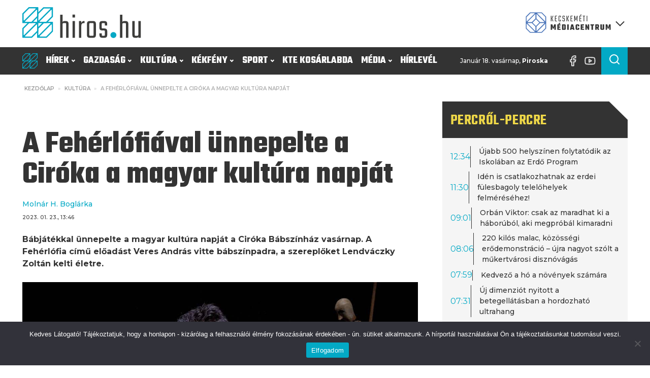

--- FILE ---
content_type: text/css; charset=utf-8
request_url: https://hiros.hu/wp-content/uploads/oxygen/css/500.css?cache=1744351458&ver=6.8.3
body_size: -353
content:
#top-banner__revive-zone8{unwrap:true}

--- FILE ---
content_type: text/css; charset=utf-8
request_url: https://hiros.hu/wp-content/uploads/oxygen/css/33068.css?cache=1750062936&ver=6.8.3
body_size: 368
content:
#breadcrumb{useCustomTag:false;font-family:'Montserrat';font-size:10px;color:rgba(51,51,51,0.8);font-weight:600}#hir__container{padding-left:0px;padding-right:0px}#hir__date_wrapper{display:flex;flex-direction:row;gap:1rem;justify-content:flex-start;useCustomTag:true}#hir__galeria-container{position:relative}#div_block-407-1253{margin-top:0px}#div_block-1786-2185{display:flex;text-align:left;useCustomTag:true}#div_block-1610-1253{display:flex;text-align:left;useCustomTag:true;padding-top:0px}.oxy-dynamic-list :is([data-id="div_block-1616-1253"],#incspec){justify-content:center}#jobb-hasab{padding-right:0px;padding-left:0px}@media (max-width:991px){#hir__oszlopok> .ct-div-block{width:100% !important}}#hir__focim{font-size:}#text_block-519-1253{padding-right:min(max(5.6rem,calc(5.6rem + ((1vw - 0.32rem) * 3))),8rem)}@media (max-width:479px){#text_block-519-1253{padding-right:0rem}}.oxy-dynamic-list :is([data-id="image-4377-2274"],#incspec){aspect-ratio:16/9;object-fit:cover;width:100%}.oxy-dynamic-list :is([data-id="image-4379-2274"],#incspec){aspect-ratio:16/9;object-fit:cover;width:100%}.oxy-dynamic-list :is([data-id="image-4381-2274"],#incspec){aspect-ratio:16/9;object-fit:cover;width:100%}.oxy-dynamic-list :is([data-id="image-4383-2274"],#incspec){aspect-ratio:16/9;object-fit:cover;width:100%}#video-1485-1253 >.oxygen-vsb-responsive-video-wrapper{padding-bottom:56.25%}#fancy_icon-1576-1253>svg{width:22px;height:22px}#fancy_icon-1576-1253{position:absolute;z-index:20;top:1rem;right:1rem}.oxy-dynamic-list :is([data-id="fancy_icon-42-2398"],#incspec)>svg{width:16px;height:16px}#code_block-1785-2185{unwrap:true}#code_block-515-1253{unwrap:true}#code_block-1586-1253{unwrap:true}#code_block-507-1253{unwrap:true}#code_block-1558-1253{unwrap:false}#section-hirdetes-alulra{unwrap:true}#_dynamic_list-1612-1253{use-metabox-clonable-group:false;listrendertype:1}#_dynamic_list-1788-2185 .oxy-repeater-pages{font-size:12px}#_dynamic_list-1612-1253 .oxy-repeater-pages{font-size:12px}#_dynamic_list-1788-2185{outline:none}#_dynamic_list-1612-1253{outline:none}